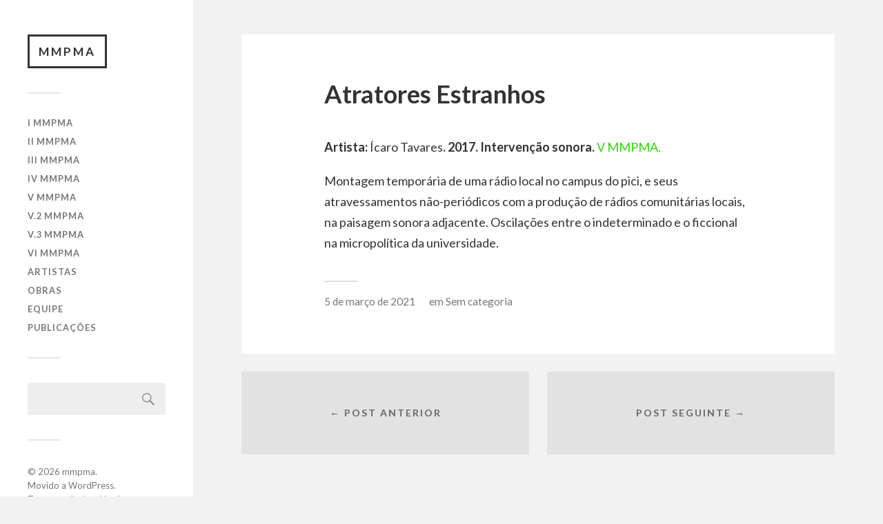

--- FILE ---
content_type: text/html; charset=UTF-8
request_url: http://mmpma.art/atratores-estranhos/
body_size: 6352
content:
<!DOCTYPE html>

<html class="no-js" lang="pt-BR">

	<head profile="http://gmpg.org/xfn/11">
		
		<meta http-equiv="Content-Type" content="text/html; charset=UTF-8" />
		<meta name="viewport" content="width=device-width, initial-scale=1.0, maximum-scale=1.0, user-scalable=no" >
		 
		<title>Atratores Estranhos &#8211; mmpma</title>
<meta name='robots' content='max-image-preview:large' />
<script>document.documentElement.className = document.documentElement.className.replace("no-js","js");</script>
<link rel='dns-prefetch' href='//s.w.org' />
<link rel="alternate" type="application/rss+xml" title="Feed para mmpma &raquo;" href="http://mmpma.art/feed/" />
<script type="text/javascript">
window._wpemojiSettings = {"baseUrl":"https:\/\/s.w.org\/images\/core\/emoji\/14.0.0\/72x72\/","ext":".png","svgUrl":"https:\/\/s.w.org\/images\/core\/emoji\/14.0.0\/svg\/","svgExt":".svg","source":{"concatemoji":"http:\/\/mmpma.art\/wp-includes\/js\/wp-emoji-release.min.js?ver=6.0.1"}};
/*! This file is auto-generated */
!function(e,a,t){var n,r,o,i=a.createElement("canvas"),p=i.getContext&&i.getContext("2d");function s(e,t){var a=String.fromCharCode,e=(p.clearRect(0,0,i.width,i.height),p.fillText(a.apply(this,e),0,0),i.toDataURL());return p.clearRect(0,0,i.width,i.height),p.fillText(a.apply(this,t),0,0),e===i.toDataURL()}function c(e){var t=a.createElement("script");t.src=e,t.defer=t.type="text/javascript",a.getElementsByTagName("head")[0].appendChild(t)}for(o=Array("flag","emoji"),t.supports={everything:!0,everythingExceptFlag:!0},r=0;r<o.length;r++)t.supports[o[r]]=function(e){if(!p||!p.fillText)return!1;switch(p.textBaseline="top",p.font="600 32px Arial",e){case"flag":return s([127987,65039,8205,9895,65039],[127987,65039,8203,9895,65039])?!1:!s([55356,56826,55356,56819],[55356,56826,8203,55356,56819])&&!s([55356,57332,56128,56423,56128,56418,56128,56421,56128,56430,56128,56423,56128,56447],[55356,57332,8203,56128,56423,8203,56128,56418,8203,56128,56421,8203,56128,56430,8203,56128,56423,8203,56128,56447]);case"emoji":return!s([129777,127995,8205,129778,127999],[129777,127995,8203,129778,127999])}return!1}(o[r]),t.supports.everything=t.supports.everything&&t.supports[o[r]],"flag"!==o[r]&&(t.supports.everythingExceptFlag=t.supports.everythingExceptFlag&&t.supports[o[r]]);t.supports.everythingExceptFlag=t.supports.everythingExceptFlag&&!t.supports.flag,t.DOMReady=!1,t.readyCallback=function(){t.DOMReady=!0},t.supports.everything||(n=function(){t.readyCallback()},a.addEventListener?(a.addEventListener("DOMContentLoaded",n,!1),e.addEventListener("load",n,!1)):(e.attachEvent("onload",n),a.attachEvent("onreadystatechange",function(){"complete"===a.readyState&&t.readyCallback()})),(e=t.source||{}).concatemoji?c(e.concatemoji):e.wpemoji&&e.twemoji&&(c(e.twemoji),c(e.wpemoji)))}(window,document,window._wpemojiSettings);
</script>
<style type="text/css">
img.wp-smiley,
img.emoji {
	display: inline !important;
	border: none !important;
	box-shadow: none !important;
	height: 1em !important;
	width: 1em !important;
	margin: 0 0.07em !important;
	vertical-align: -0.1em !important;
	background: none !important;
	padding: 0 !important;
}
</style>
	<link rel='stylesheet' id='litespeed-cache-dummy-css'  href='http://mmpma.art/wp-content/plugins/litespeed-cache/assets/css/litespeed-dummy.css?ver=6.0.1' type='text/css' media='all' />
<link rel='stylesheet' id='wp-block-library-css'  href='http://mmpma.art/wp-includes/css/dist/block-library/style.min.css?ver=6.0.1' type='text/css' media='all' />
<style id='global-styles-inline-css' type='text/css'>
body{--wp--preset--color--black: #333;--wp--preset--color--cyan-bluish-gray: #abb8c3;--wp--preset--color--white: #fff;--wp--preset--color--pale-pink: #f78da7;--wp--preset--color--vivid-red: #cf2e2e;--wp--preset--color--luminous-vivid-orange: #ff6900;--wp--preset--color--luminous-vivid-amber: #fcb900;--wp--preset--color--light-green-cyan: #7bdcb5;--wp--preset--color--vivid-green-cyan: #00d084;--wp--preset--color--pale-cyan-blue: #8ed1fc;--wp--preset--color--vivid-cyan-blue: #0693e3;--wp--preset--color--vivid-purple: #9b51e0;--wp--preset--color--accent: #31d30b;--wp--preset--color--dark-gray: #444;--wp--preset--color--medium-gray: #666;--wp--preset--color--light-gray: #767676;--wp--preset--gradient--vivid-cyan-blue-to-vivid-purple: linear-gradient(135deg,rgba(6,147,227,1) 0%,rgb(155,81,224) 100%);--wp--preset--gradient--light-green-cyan-to-vivid-green-cyan: linear-gradient(135deg,rgb(122,220,180) 0%,rgb(0,208,130) 100%);--wp--preset--gradient--luminous-vivid-amber-to-luminous-vivid-orange: linear-gradient(135deg,rgba(252,185,0,1) 0%,rgba(255,105,0,1) 100%);--wp--preset--gradient--luminous-vivid-orange-to-vivid-red: linear-gradient(135deg,rgba(255,105,0,1) 0%,rgb(207,46,46) 100%);--wp--preset--gradient--very-light-gray-to-cyan-bluish-gray: linear-gradient(135deg,rgb(238,238,238) 0%,rgb(169,184,195) 100%);--wp--preset--gradient--cool-to-warm-spectrum: linear-gradient(135deg,rgb(74,234,220) 0%,rgb(151,120,209) 20%,rgb(207,42,186) 40%,rgb(238,44,130) 60%,rgb(251,105,98) 80%,rgb(254,248,76) 100%);--wp--preset--gradient--blush-light-purple: linear-gradient(135deg,rgb(255,206,236) 0%,rgb(152,150,240) 100%);--wp--preset--gradient--blush-bordeaux: linear-gradient(135deg,rgb(254,205,165) 0%,rgb(254,45,45) 50%,rgb(107,0,62) 100%);--wp--preset--gradient--luminous-dusk: linear-gradient(135deg,rgb(255,203,112) 0%,rgb(199,81,192) 50%,rgb(65,88,208) 100%);--wp--preset--gradient--pale-ocean: linear-gradient(135deg,rgb(255,245,203) 0%,rgb(182,227,212) 50%,rgb(51,167,181) 100%);--wp--preset--gradient--electric-grass: linear-gradient(135deg,rgb(202,248,128) 0%,rgb(113,206,126) 100%);--wp--preset--gradient--midnight: linear-gradient(135deg,rgb(2,3,129) 0%,rgb(40,116,252) 100%);--wp--preset--duotone--dark-grayscale: url('#wp-duotone-dark-grayscale');--wp--preset--duotone--grayscale: url('#wp-duotone-grayscale');--wp--preset--duotone--purple-yellow: url('#wp-duotone-purple-yellow');--wp--preset--duotone--blue-red: url('#wp-duotone-blue-red');--wp--preset--duotone--midnight: url('#wp-duotone-midnight');--wp--preset--duotone--magenta-yellow: url('#wp-duotone-magenta-yellow');--wp--preset--duotone--purple-green: url('#wp-duotone-purple-green');--wp--preset--duotone--blue-orange: url('#wp-duotone-blue-orange');--wp--preset--font-size--small: 16px;--wp--preset--font-size--medium: 20px;--wp--preset--font-size--large: 24px;--wp--preset--font-size--x-large: 42px;--wp--preset--font-size--normal: 18px;--wp--preset--font-size--larger: 27px;}.has-black-color{color: var(--wp--preset--color--black) !important;}.has-cyan-bluish-gray-color{color: var(--wp--preset--color--cyan-bluish-gray) !important;}.has-white-color{color: var(--wp--preset--color--white) !important;}.has-pale-pink-color{color: var(--wp--preset--color--pale-pink) !important;}.has-vivid-red-color{color: var(--wp--preset--color--vivid-red) !important;}.has-luminous-vivid-orange-color{color: var(--wp--preset--color--luminous-vivid-orange) !important;}.has-luminous-vivid-amber-color{color: var(--wp--preset--color--luminous-vivid-amber) !important;}.has-light-green-cyan-color{color: var(--wp--preset--color--light-green-cyan) !important;}.has-vivid-green-cyan-color{color: var(--wp--preset--color--vivid-green-cyan) !important;}.has-pale-cyan-blue-color{color: var(--wp--preset--color--pale-cyan-blue) !important;}.has-vivid-cyan-blue-color{color: var(--wp--preset--color--vivid-cyan-blue) !important;}.has-vivid-purple-color{color: var(--wp--preset--color--vivid-purple) !important;}.has-black-background-color{background-color: var(--wp--preset--color--black) !important;}.has-cyan-bluish-gray-background-color{background-color: var(--wp--preset--color--cyan-bluish-gray) !important;}.has-white-background-color{background-color: var(--wp--preset--color--white) !important;}.has-pale-pink-background-color{background-color: var(--wp--preset--color--pale-pink) !important;}.has-vivid-red-background-color{background-color: var(--wp--preset--color--vivid-red) !important;}.has-luminous-vivid-orange-background-color{background-color: var(--wp--preset--color--luminous-vivid-orange) !important;}.has-luminous-vivid-amber-background-color{background-color: var(--wp--preset--color--luminous-vivid-amber) !important;}.has-light-green-cyan-background-color{background-color: var(--wp--preset--color--light-green-cyan) !important;}.has-vivid-green-cyan-background-color{background-color: var(--wp--preset--color--vivid-green-cyan) !important;}.has-pale-cyan-blue-background-color{background-color: var(--wp--preset--color--pale-cyan-blue) !important;}.has-vivid-cyan-blue-background-color{background-color: var(--wp--preset--color--vivid-cyan-blue) !important;}.has-vivid-purple-background-color{background-color: var(--wp--preset--color--vivid-purple) !important;}.has-black-border-color{border-color: var(--wp--preset--color--black) !important;}.has-cyan-bluish-gray-border-color{border-color: var(--wp--preset--color--cyan-bluish-gray) !important;}.has-white-border-color{border-color: var(--wp--preset--color--white) !important;}.has-pale-pink-border-color{border-color: var(--wp--preset--color--pale-pink) !important;}.has-vivid-red-border-color{border-color: var(--wp--preset--color--vivid-red) !important;}.has-luminous-vivid-orange-border-color{border-color: var(--wp--preset--color--luminous-vivid-orange) !important;}.has-luminous-vivid-amber-border-color{border-color: var(--wp--preset--color--luminous-vivid-amber) !important;}.has-light-green-cyan-border-color{border-color: var(--wp--preset--color--light-green-cyan) !important;}.has-vivid-green-cyan-border-color{border-color: var(--wp--preset--color--vivid-green-cyan) !important;}.has-pale-cyan-blue-border-color{border-color: var(--wp--preset--color--pale-cyan-blue) !important;}.has-vivid-cyan-blue-border-color{border-color: var(--wp--preset--color--vivid-cyan-blue) !important;}.has-vivid-purple-border-color{border-color: var(--wp--preset--color--vivid-purple) !important;}.has-vivid-cyan-blue-to-vivid-purple-gradient-background{background: var(--wp--preset--gradient--vivid-cyan-blue-to-vivid-purple) !important;}.has-light-green-cyan-to-vivid-green-cyan-gradient-background{background: var(--wp--preset--gradient--light-green-cyan-to-vivid-green-cyan) !important;}.has-luminous-vivid-amber-to-luminous-vivid-orange-gradient-background{background: var(--wp--preset--gradient--luminous-vivid-amber-to-luminous-vivid-orange) !important;}.has-luminous-vivid-orange-to-vivid-red-gradient-background{background: var(--wp--preset--gradient--luminous-vivid-orange-to-vivid-red) !important;}.has-very-light-gray-to-cyan-bluish-gray-gradient-background{background: var(--wp--preset--gradient--very-light-gray-to-cyan-bluish-gray) !important;}.has-cool-to-warm-spectrum-gradient-background{background: var(--wp--preset--gradient--cool-to-warm-spectrum) !important;}.has-blush-light-purple-gradient-background{background: var(--wp--preset--gradient--blush-light-purple) !important;}.has-blush-bordeaux-gradient-background{background: var(--wp--preset--gradient--blush-bordeaux) !important;}.has-luminous-dusk-gradient-background{background: var(--wp--preset--gradient--luminous-dusk) !important;}.has-pale-ocean-gradient-background{background: var(--wp--preset--gradient--pale-ocean) !important;}.has-electric-grass-gradient-background{background: var(--wp--preset--gradient--electric-grass) !important;}.has-midnight-gradient-background{background: var(--wp--preset--gradient--midnight) !important;}.has-small-font-size{font-size: var(--wp--preset--font-size--small) !important;}.has-medium-font-size{font-size: var(--wp--preset--font-size--medium) !important;}.has-large-font-size{font-size: var(--wp--preset--font-size--large) !important;}.has-x-large-font-size{font-size: var(--wp--preset--font-size--x-large) !important;}
</style>
<link rel='stylesheet' id='fukasawa_googleFonts-css'  href='//fonts.googleapis.com/css?family=Lato%3A400%2C400italic%2C700%2C700italic&#038;ver=6.0.1' type='text/css' media='all' />
<link rel='stylesheet' id='fukasawa_genericons-css'  href='http://mmpma.art/wp-content/themes/fukasawa/assets/fonts/genericons/genericons.css?ver=6.0.1' type='text/css' media='all' />
<link rel='stylesheet' id='fukasawa_style-css'  href='http://mmpma.art/wp-content/themes/fukasawa/style.css' type='text/css' media='all' />
<script type='text/javascript' src='http://mmpma.art/wp-includes/js/jquery/jquery.min.js?ver=3.6.0' id='jquery-core-js'></script>
<script type='text/javascript' src='http://mmpma.art/wp-includes/js/jquery/jquery-migrate.min.js?ver=3.3.2' id='jquery-migrate-js'></script>
<script type='text/javascript' src='http://mmpma.art/wp-content/themes/fukasawa/assets/js/flexslider.js?ver=1' id='fukasawa_flexslider-js'></script>
<link rel="https://api.w.org/" href="http://mmpma.art/wp-json/" /><link rel="alternate" type="application/json" href="http://mmpma.art/wp-json/wp/v2/posts/1100" /><link rel="EditURI" type="application/rsd+xml" title="RSD" href="http://mmpma.art/xmlrpc.php?rsd" />
<link rel="wlwmanifest" type="application/wlwmanifest+xml" href="http://mmpma.art/wp-includes/wlwmanifest.xml" /> 
<meta name="generator" content="WordPress 6.0.1" />
<link rel="canonical" href="http://mmpma.art/atratores-estranhos/" />
<link rel='shortlink' href='http://mmpma.art/?p=1100' />
<link rel="alternate" type="application/json+oembed" href="http://mmpma.art/wp-json/oembed/1.0/embed?url=http%3A%2F%2Fmmpma.art%2Fatratores-estranhos%2F" />
<link rel="alternate" type="text/xml+oembed" href="http://mmpma.art/wp-json/oembed/1.0/embed?url=http%3A%2F%2Fmmpma.art%2Fatratores-estranhos%2F&#038;format=xml" />
<!-- Customizer CSS --><style type="text/css">body a { color:#31d30b; }.main-menu .current-menu-item:before { color:#31d30b; }.main-menu .current_page_item:before { color:#31d30b; }.widget-content .textwidget a:hover { color:#31d30b; }.widget_fukasawa_recent_posts a:hover .title { color:#31d30b; }.widget_fukasawa_recent_comments a:hover .title { color:#31d30b; }.widget_archive li a:hover { color:#31d30b; }.widget_categories li a:hover { color:#31d30b; }.widget_meta li a:hover { color:#31d30b; }.widget_nav_menu li a:hover { color:#31d30b; }.widget_rss .widget-content ul a.rsswidget:hover { color:#31d30b; }#wp-calendar thead { color:#31d30b; }.widget_tag_cloud a:hover { background:#31d30b; }.search-button:hover .genericon { color:#31d30b; }.flex-direction-nav a:hover { background-color:#31d30b; }a.post-quote:hover { background:#31d30b; }.posts .post-title a:hover { color:#31d30b; }.post-content blockquote:before { color:#31d30b; }.post-content fieldset legend { background:#31d30b; }.post-content input[type="submit"]:hover { background:#31d30b; }.post-content input[type="button"]:hover { background:#31d30b; }.post-content input[type="reset"]:hover { background:#31d30b; }.post-content .has-accent-color { color:#31d30b; }.post-content .has-accent-background-color { background-color:#31d30b; }.page-links a:hover { background:#31d30b; }.comments .pingbacks li a:hover { color:#31d30b; }.comment-header h4 a:hover { color:#31d30b; }.bypostauthor.commet .comment-header:before { background:#31d30b; }.form-submit #submit:hover { background-color:#31d30b; }.nav-toggle.active { background-color:#31d30b; }.mobile-menu .current-menu-item:before { color:#31d30b; }.mobile-menu .current_page_item:before { color:#31d30b; }body#tinymce.wp-editor a { color:#31d30b; }body#tinymce.wp-editor a:hover { color:#31d30b; }body#tinymce.wp-editor fieldset legend { background:#31d30b; }body#tinymce.wp-editor blockquote:before { color:#31d30b; }</style><!--/Customizer CSS--><link rel="icon" href="http://mmpma.art/wp-content/uploads/2021/02/cropped-favicon-1-32x32.png" sizes="32x32" />
<link rel="icon" href="http://mmpma.art/wp-content/uploads/2021/02/cropped-favicon-1-192x192.png" sizes="192x192" />
<link rel="apple-touch-icon" href="http://mmpma.art/wp-content/uploads/2021/02/cropped-favicon-1-180x180.png" />
<meta name="msapplication-TileImage" content="http://mmpma.art/wp-content/uploads/2021/02/cropped-favicon-1-270x270.png" />
		<style type="text/css" id="wp-custom-css">
			.mobile-menu .current-menu-item:before, .mobile-menu .current_page_item:before, .mainmenu .current-menu-item:before, .main-menu .current_page_item:before {
	content: 'x' !important;
	font-family: 'Lato' !important;
}
.widget_categories li:before {
	content: '-' !important; 
	font-family: 'Lato' !important;
}		</style>
			
	</head>
	
	<body class="post-template-default single single-post postid-1100 single-format-standard wp-is-not-mobile">

		<svg xmlns="http://www.w3.org/2000/svg" viewBox="0 0 0 0" width="0" height="0" focusable="false" role="none" style="visibility: hidden; position: absolute; left: -9999px; overflow: hidden;" ><defs><filter id="wp-duotone-dark-grayscale"><feColorMatrix color-interpolation-filters="sRGB" type="matrix" values=" .299 .587 .114 0 0 .299 .587 .114 0 0 .299 .587 .114 0 0 .299 .587 .114 0 0 " /><feComponentTransfer color-interpolation-filters="sRGB" ><feFuncR type="table" tableValues="0 0.49803921568627" /><feFuncG type="table" tableValues="0 0.49803921568627" /><feFuncB type="table" tableValues="0 0.49803921568627" /><feFuncA type="table" tableValues="1 1" /></feComponentTransfer><feComposite in2="SourceGraphic" operator="in" /></filter></defs></svg><svg xmlns="http://www.w3.org/2000/svg" viewBox="0 0 0 0" width="0" height="0" focusable="false" role="none" style="visibility: hidden; position: absolute; left: -9999px; overflow: hidden;" ><defs><filter id="wp-duotone-grayscale"><feColorMatrix color-interpolation-filters="sRGB" type="matrix" values=" .299 .587 .114 0 0 .299 .587 .114 0 0 .299 .587 .114 0 0 .299 .587 .114 0 0 " /><feComponentTransfer color-interpolation-filters="sRGB" ><feFuncR type="table" tableValues="0 1" /><feFuncG type="table" tableValues="0 1" /><feFuncB type="table" tableValues="0 1" /><feFuncA type="table" tableValues="1 1" /></feComponentTransfer><feComposite in2="SourceGraphic" operator="in" /></filter></defs></svg><svg xmlns="http://www.w3.org/2000/svg" viewBox="0 0 0 0" width="0" height="0" focusable="false" role="none" style="visibility: hidden; position: absolute; left: -9999px; overflow: hidden;" ><defs><filter id="wp-duotone-purple-yellow"><feColorMatrix color-interpolation-filters="sRGB" type="matrix" values=" .299 .587 .114 0 0 .299 .587 .114 0 0 .299 .587 .114 0 0 .299 .587 .114 0 0 " /><feComponentTransfer color-interpolation-filters="sRGB" ><feFuncR type="table" tableValues="0.54901960784314 0.98823529411765" /><feFuncG type="table" tableValues="0 1" /><feFuncB type="table" tableValues="0.71764705882353 0.25490196078431" /><feFuncA type="table" tableValues="1 1" /></feComponentTransfer><feComposite in2="SourceGraphic" operator="in" /></filter></defs></svg><svg xmlns="http://www.w3.org/2000/svg" viewBox="0 0 0 0" width="0" height="0" focusable="false" role="none" style="visibility: hidden; position: absolute; left: -9999px; overflow: hidden;" ><defs><filter id="wp-duotone-blue-red"><feColorMatrix color-interpolation-filters="sRGB" type="matrix" values=" .299 .587 .114 0 0 .299 .587 .114 0 0 .299 .587 .114 0 0 .299 .587 .114 0 0 " /><feComponentTransfer color-interpolation-filters="sRGB" ><feFuncR type="table" tableValues="0 1" /><feFuncG type="table" tableValues="0 0.27843137254902" /><feFuncB type="table" tableValues="0.5921568627451 0.27843137254902" /><feFuncA type="table" tableValues="1 1" /></feComponentTransfer><feComposite in2="SourceGraphic" operator="in" /></filter></defs></svg><svg xmlns="http://www.w3.org/2000/svg" viewBox="0 0 0 0" width="0" height="0" focusable="false" role="none" style="visibility: hidden; position: absolute; left: -9999px; overflow: hidden;" ><defs><filter id="wp-duotone-midnight"><feColorMatrix color-interpolation-filters="sRGB" type="matrix" values=" .299 .587 .114 0 0 .299 .587 .114 0 0 .299 .587 .114 0 0 .299 .587 .114 0 0 " /><feComponentTransfer color-interpolation-filters="sRGB" ><feFuncR type="table" tableValues="0 0" /><feFuncG type="table" tableValues="0 0.64705882352941" /><feFuncB type="table" tableValues="0 1" /><feFuncA type="table" tableValues="1 1" /></feComponentTransfer><feComposite in2="SourceGraphic" operator="in" /></filter></defs></svg><svg xmlns="http://www.w3.org/2000/svg" viewBox="0 0 0 0" width="0" height="0" focusable="false" role="none" style="visibility: hidden; position: absolute; left: -9999px; overflow: hidden;" ><defs><filter id="wp-duotone-magenta-yellow"><feColorMatrix color-interpolation-filters="sRGB" type="matrix" values=" .299 .587 .114 0 0 .299 .587 .114 0 0 .299 .587 .114 0 0 .299 .587 .114 0 0 " /><feComponentTransfer color-interpolation-filters="sRGB" ><feFuncR type="table" tableValues="0.78039215686275 1" /><feFuncG type="table" tableValues="0 0.94901960784314" /><feFuncB type="table" tableValues="0.35294117647059 0.47058823529412" /><feFuncA type="table" tableValues="1 1" /></feComponentTransfer><feComposite in2="SourceGraphic" operator="in" /></filter></defs></svg><svg xmlns="http://www.w3.org/2000/svg" viewBox="0 0 0 0" width="0" height="0" focusable="false" role="none" style="visibility: hidden; position: absolute; left: -9999px; overflow: hidden;" ><defs><filter id="wp-duotone-purple-green"><feColorMatrix color-interpolation-filters="sRGB" type="matrix" values=" .299 .587 .114 0 0 .299 .587 .114 0 0 .299 .587 .114 0 0 .299 .587 .114 0 0 " /><feComponentTransfer color-interpolation-filters="sRGB" ><feFuncR type="table" tableValues="0.65098039215686 0.40392156862745" /><feFuncG type="table" tableValues="0 1" /><feFuncB type="table" tableValues="0.44705882352941 0.4" /><feFuncA type="table" tableValues="1 1" /></feComponentTransfer><feComposite in2="SourceGraphic" operator="in" /></filter></defs></svg><svg xmlns="http://www.w3.org/2000/svg" viewBox="0 0 0 0" width="0" height="0" focusable="false" role="none" style="visibility: hidden; position: absolute; left: -9999px; overflow: hidden;" ><defs><filter id="wp-duotone-blue-orange"><feColorMatrix color-interpolation-filters="sRGB" type="matrix" values=" .299 .587 .114 0 0 .299 .587 .114 0 0 .299 .587 .114 0 0 .299 .587 .114 0 0 " /><feComponentTransfer color-interpolation-filters="sRGB" ><feFuncR type="table" tableValues="0.098039215686275 1" /><feFuncG type="table" tableValues="0 0.66274509803922" /><feFuncB type="table" tableValues="0.84705882352941 0.41960784313725" /><feFuncA type="table" tableValues="1 1" /></feComponentTransfer><feComposite in2="SourceGraphic" operator="in" /></filter></defs></svg>
		<a class="skip-link button" href="#site-content">Pular para conteúdo do site</a>
	
		<div class="mobile-navigation">
	
			<ul class="mobile-menu">
						
				<li id="menu-item-44" class="menu-item menu-item-type-post_type menu-item-object-page menu-item-44"><a href="http://mmpma.art/i-mmpma/">I MMPMA</a></li>
<li id="menu-item-98" class="menu-item menu-item-type-post_type menu-item-object-page menu-item-98"><a href="http://mmpma.art/ii-mmpma/">II MMPMA</a></li>
<li id="menu-item-414" class="menu-item menu-item-type-post_type menu-item-object-page menu-item-414"><a href="http://mmpma.art/iii-mmpma/">III MMPMA</a></li>
<li id="menu-item-415" class="menu-item menu-item-type-post_type menu-item-object-page menu-item-415"><a href="http://mmpma.art/iv-mmpma/">IV MMPMA</a></li>
<li id="menu-item-416" class="menu-item menu-item-type-post_type menu-item-object-page menu-item-416"><a href="http://mmpma.art/v-mmpma/">V MMPMA</a></li>
<li id="menu-item-417" class="menu-item menu-item-type-post_type menu-item-object-page menu-item-417"><a href="http://mmpma.art/v-2-mmpma/">V.2 MMPMA</a></li>
<li id="menu-item-418" class="menu-item menu-item-type-post_type menu-item-object-page menu-item-418"><a href="http://mmpma.art/v-3-mmpma/">V.3 MMPMA</a></li>
<li id="menu-item-12181" class="menu-item menu-item-type-post_type menu-item-object-page menu-item-12181"><a href="http://mmpma.art/vi-mmpma/">VI MMPMA</a></li>
<li id="menu-item-100" class="menu-item menu-item-type-post_type menu-item-object-page menu-item-100"><a href="http://mmpma.art/artistas/">Artistas</a></li>
<li id="menu-item-422" class="menu-item menu-item-type-post_type menu-item-object-page menu-item-422"><a href="http://mmpma.art/obras/">Obras</a></li>
<li id="menu-item-45" class="menu-item menu-item-type-post_type menu-item-object-page menu-item-45"><a href="http://mmpma.art/equipe/">Equipe</a></li>
<li id="menu-item-99" class="menu-item menu-item-type-post_type menu-item-object-page menu-item-99"><a href="http://mmpma.art/publicacoes/">Publicações</a></li>
				
			 </ul>
		 
		</div><!-- .mobile-navigation -->
	
		<div class="sidebar">
		
					
				<div class="blog-title">
					<a href="http://mmpma.art" rel="home">mmpma</a>
				</div>
				
						
			<button type="button" class="nav-toggle">
			
				<div class="bars">
					<div class="bar"></div>
					<div class="bar"></div>
					<div class="bar"></div>
				</div>
				
				<p>
					<span class="menu">Menu</span>
					<span class="close">Fechar</span>
				</p>
			
			</button>
			
			<ul class="main-menu">
				<li id="menu-item-44" class="menu-item menu-item-type-post_type menu-item-object-page menu-item-44"><a href="http://mmpma.art/i-mmpma/">I MMPMA</a></li>
<li id="menu-item-98" class="menu-item menu-item-type-post_type menu-item-object-page menu-item-98"><a href="http://mmpma.art/ii-mmpma/">II MMPMA</a></li>
<li id="menu-item-414" class="menu-item menu-item-type-post_type menu-item-object-page menu-item-414"><a href="http://mmpma.art/iii-mmpma/">III MMPMA</a></li>
<li id="menu-item-415" class="menu-item menu-item-type-post_type menu-item-object-page menu-item-415"><a href="http://mmpma.art/iv-mmpma/">IV MMPMA</a></li>
<li id="menu-item-416" class="menu-item menu-item-type-post_type menu-item-object-page menu-item-416"><a href="http://mmpma.art/v-mmpma/">V MMPMA</a></li>
<li id="menu-item-417" class="menu-item menu-item-type-post_type menu-item-object-page menu-item-417"><a href="http://mmpma.art/v-2-mmpma/">V.2 MMPMA</a></li>
<li id="menu-item-418" class="menu-item menu-item-type-post_type menu-item-object-page menu-item-418"><a href="http://mmpma.art/v-3-mmpma/">V.3 MMPMA</a></li>
<li id="menu-item-12181" class="menu-item menu-item-type-post_type menu-item-object-page menu-item-12181"><a href="http://mmpma.art/vi-mmpma/">VI MMPMA</a></li>
<li id="menu-item-100" class="menu-item menu-item-type-post_type menu-item-object-page menu-item-100"><a href="http://mmpma.art/artistas/">Artistas</a></li>
<li id="menu-item-422" class="menu-item menu-item-type-post_type menu-item-object-page menu-item-422"><a href="http://mmpma.art/obras/">Obras</a></li>
<li id="menu-item-45" class="menu-item menu-item-type-post_type menu-item-object-page menu-item-45"><a href="http://mmpma.art/equipe/">Equipe</a></li>
<li id="menu-item-99" class="menu-item menu-item-type-post_type menu-item-object-page menu-item-99"><a href="http://mmpma.art/publicacoes/">Publicações</a></li>
			</ul><!-- .main-menu -->

							<div class="widgets">
					<div id="search-2" class="widget widget_search"><div class="widget-content clear"><form role="search" method="get" id="searchform" class="searchform" action="http://mmpma.art/">
				<div>
					<label class="screen-reader-text" for="s">Pesquisar por:</label>
					<input type="text" value="" name="s" id="s" />
					<input type="submit" id="searchsubmit" value="Pesquisar" />
				</div>
			</form></div></div>				</div><!-- .widgets -->
			
			<div class="credits">
				<p>&copy; 2026 <a href="http://mmpma.art/">mmpma</a>.</p>
				<p>Movido a <a href="https://www.wordpress.org">WordPress</a>.</p>
				<p>Tema por <a href="https://www.andersnoren.se">Anders Nor&eacute;n</a>.</p>
			</div><!-- .credits -->
							
		</div><!-- .sidebar -->
	
		<main class="wrapper" id="site-content">
<div class="content thin">
											        
				
			<article id="post-1100" class="entry post single post-1100 type-post status-publish format-standard hentry category-sem-categoria">
			
				
								
				<div class="post-inner">
					
					<header class="post-header">

						<h1 class="post-title">Atratores Estranhos</h1>
					</header><!-- .post-header -->
						
					<div class="post-content entry-content">
					
						<p><strong>Artista:</strong> Ícaro Tavares<strong>. 2017. Intervenção sonora. </strong><a href="http://mmpma.art/v-mmpma/">V MMPMA.</a></p>
<p><span style="font-weight: 400;">Montagem temporária de uma rádio local no campus do pici, e seus atravessamentos não-periódicos com a produção de rádios comunitárias locais, na paisagem sonora adjacente. Oscilações entre o indeterminado e o ficcional na micropolítica da universidade.</span></p>
					
					</div><!-- .post-content -->

										
						<div class="post-meta-bottom clear">

													
								<ul>
									<li class="post-date"><a href="http://mmpma.art/atratores-estranhos/">5 de março de 2021</a></li>

																			<li class="post-categories">em <a href="http://mmpma.art/category/sem-categoria/" rel="category tag">Sem categoria</a></li>
									
									
																	</ul>

														
						</div><!-- .post-meta-bottom -->

									
				</div><!-- .post-inner -->

								
					<div class="post-navigation clear">

													<a class="post-nav-prev" href="http://mmpma.art/tripe-porta-grampo/">
								<p>&larr; Post anterior</p>
							</a>
												
													<a class="post-nav-next" href="http://mmpma.art/comunicacao-de-estudante-nao-e-so-com-livro/">					
								<p>Post seguinte &rarr;</p>
							</a>
											
					</div><!-- .post-navigation -->

							
			</article><!-- .post -->
																
			
</div><!-- .content -->
		
		</main><!-- .wrapper -->

		<script type='text/javascript' src='http://mmpma.art/wp-includes/js/imagesloaded.min.js?ver=4.1.4' id='imagesloaded-js'></script>
<script type='text/javascript' src='http://mmpma.art/wp-includes/js/masonry.min.js?ver=4.2.2' id='masonry-js'></script>
<script type='text/javascript' src='http://mmpma.art/wp-content/themes/fukasawa/assets/js/global.js' id='fukasawa_global-js'></script>

	</body>
</html>

<!-- Page cached by LiteSpeed Cache 7.6.2 on 2026-01-10 21:47:09 -->